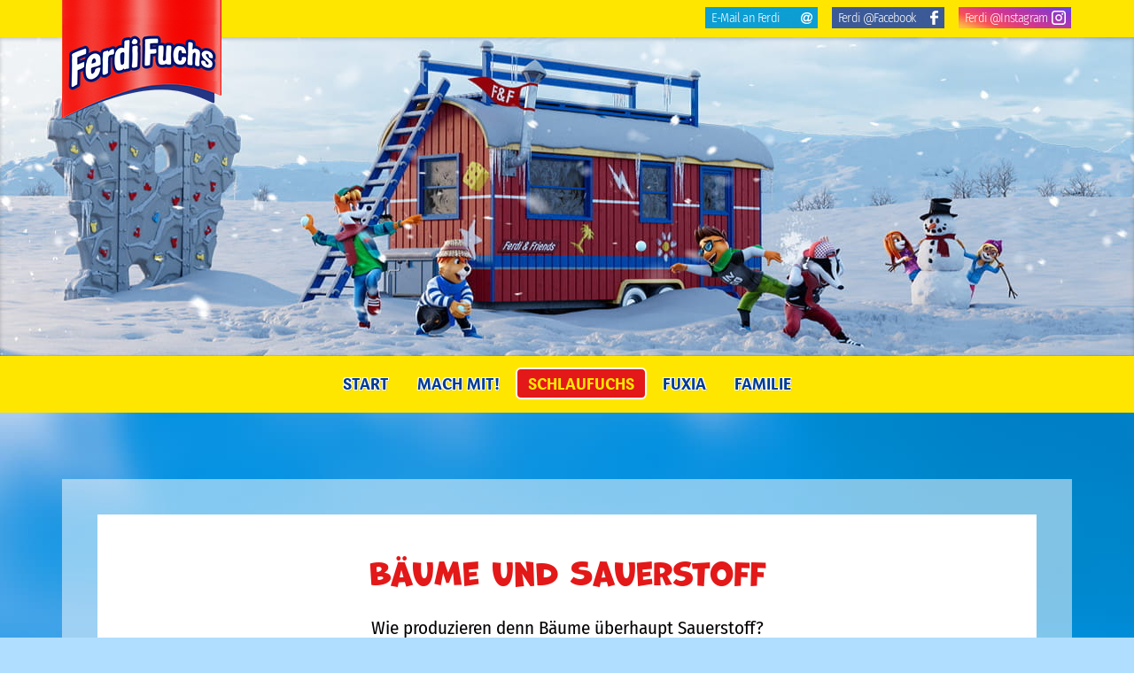

--- FILE ---
content_type: text/html; charset=UTF-8
request_url: https://www.ferdi-fuchs.de/schlaufuchs/natur/baeume-und-sauerstoff
body_size: 3765
content:
<!DOCTYPE html>
<html lang="de">
<head>
    <meta charset="UTF-8">
    <meta name="viewport" content="width=device-width, initial-scale=1.0">
    <meta http-equiv="X-UA-Compatible" content="ie=edge">
    <title>Ferdi Fuchs - Bäume und Sauerstoff</title>
    <meta name="description" content="Lisa forscht: wie produzieren Bäume Sauerstoff?">
    <meta name="keywords" content="kinder, gesund, ferdi fuchs, franzi fuchs, ingo igel, berti biber, lisa luchs, pepe dachs, freunde, freundschaft, gesund, kinderwurst, mini würstchen, kinder snacks, snacks, mini leberwurst, mini salami">
    <meta name="author" content="Stockmeyer GmbH">

    <script id="Cookiebot" src="https://consent.cookiebot.com/uc.js" data-cbid="6bc1dacc-a29f-499a-bb7e-c16f1d78cb14" data-blockingmode="auto" type="text/javascript"></script>

    <meta property="og:url" content="https://www.ferdi-fuchs.de">
    <meta property="og:type" content="website">
    <meta property="og:title" content="Ferdi Fuchs: Viel drin - gut drauf!"/>
    <meta property="og:description" content="Erlebe viele tolle Abenteuer zusammen mit Ferdi, Franzi, Pepe, Berti, Ingo und Lisa!" />
    <meta property="og:image" content="https://www.ferdi-fuchs.de/images/ferdifuchs-media.jpg" />
    <meta name="google-site-verification" content="mrKSs3QbsKHGQMFytVKH8D_psAkjgUewCh27dXcrJvI" />

    <link rel="stylesheet" href="/css/app.css?id=54f1fcb6e0f4e104b64c">
    <link rel="stylesheet" href="https://www.ferdi-fuchs.de/css/slick.css">
	<link rel="stylesheet" href="https://www.ferdi-fuchs.de/css/slick-theme.css">
    <link rel="stylesheet" href="https://www.ferdi-fuchs.de/css/jquery.fancybox.css">
    <link rel="stylesheet" href="https://www.ferdi-fuchs.de/css/jquery.meanmenu.css">
    
    <link rel="apple-touch-icon" sizes="57x57" href="https://www.ferdi-fuchs.de/favicon/apple-icon-57x57.png">
    <link rel="apple-touch-icon" sizes="60x60" href="https://www.ferdi-fuchs.de/favicon/apple-icon-60x60.png">
    <link rel="apple-touch-icon" sizes="72x72" href="https://www.ferdi-fuchs.de/favicon/apple-icon-72x72.png">
    <link rel="apple-touch-icon" sizes="76x76" href="https://www.ferdi-fuchs.de/favicon/apple-icon-76x76.png">
    <link rel="apple-touch-icon" sizes="114x114" href="https://www.ferdi-fuchs.de/favicon/apple-icon-114x114.png">
    <link rel="apple-touch-icon" sizes="120x120" href="https://www.ferdi-fuchs.de/favicon/apple-icon-120x120.png">
    <link rel="apple-touch-icon" sizes="144x144" href="https://www.ferdi-fuchs.de/favicon/apple-icon-144x144.png">
    <link rel="apple-touch-icon" sizes="152x152" href="https://www.ferdi-fuchs.de/favicon/apple-icon-152x152.png">
    <link rel="apple-touch-icon" sizes="180x180" href="https://www.ferdi-fuchs.de/favicon/apple-icon-180x180.png">
    <link rel="icon" type="image/png" sizes="192x192"  href="https://www.ferdi-fuchs.de/favicon/android-icon-192x192.png">
    <link rel="icon" type="image/png" sizes="32x32" href="https://www.ferdi-fuchs.de/favicon/favicon-32x32.png">
    <link rel="icon" type="image/png" sizes="96x96" href="https://www.ferdi-fuchs.de/favicon/favicon-96x96.png">
    <link rel="icon" type="image/png" sizes="16x16" href="https://www.ferdi-fuchs.de/favicon/favicon-16x16.png">
    <meta name="msapplication-TileColor" content="#ffffff') }}">
    <meta name="msapplication-TileImage" content="https://www.ferdi-fuchs.de/favicon/ms-icon-144x144.png">
    <link rel="manifest" href="https://www.ferdi-fuchs.de/favicon/manifest.json">
    <meta name="theme-color" content="#ffffff">
</head>

<body class="body-bg-natur">

<header>
    <div class="container-fluid strip-yellow-top">
        <div class="row">
            <div class="container p-0">
                <div class="float-xl-left float-lg-left">
                    <a href="https://www.ferdi-fuchs.de/start"><img src="https://www.ferdi-fuchs.de/images/logo-ferdifuchs-xl.png" alt="Ferdi Fuchs - viel drin - gut drauf!" class="d-none d-lg-block d-xl-block"></a>
                    <a href="https://www.ferdi-fuchs.de/start"><img src="https://www.ferdi-fuchs.de/images/logo-ferdifuchs-xs.png" alt="Ferdi Fuchs - viel drin - gut drauf!" class="d-block d-lg-none d-xl-none mx-auto"></a>
                </div>
                <div class="float-xl-right float-lg-right d-none d-xl-block d-lg-block">
                    

                    <a href="https://www.ferdi-fuchs.de/kontakt" title="E-Mail an Ferdi" alt="E-Mail an Ferdi"><div class="btn-mailanferdi float-left">E-Mail an Ferdi</div></a>

                    <a href="https://www.facebook.com/ferdifuchs.stockmeyer"  target="_blank" title="Ferdi auf Facebook" alt="Ferdi auf Facebook"><div class="btn-facebook float-left">Ferdi @Facebook</div></a>

                    <a href="https://www.instagram.com/ferdifuchs.stockmeyer/"  target="_blank" title="Ferdi auf Instagram" alt="Ferdi auf Instagram"><div class="btn-instagram float-left">Ferdi @Instagram</div></a>                    
                </div>
            </div>
        </div>
    </div>

    <div class="mood-top schlaufuchs"></div>

    <div class="container-fluid strip-yellow-nav" id="meanmenu">
        <div class="row">
            <div class="container">
                <nav class="main">
                    <ul><li><a href="https://www.ferdi-fuchs.de/start" class="">Start</a></li><li><a href="https://www.ferdi-fuchs.de/mach-mit" class="">Mach mit!</a><ul><li><a href="https://www.ferdi-fuchs.de/mach-mit/basteln-und-malen" class="">Basteln &amp; Malen</a></li><li><a href="https://www.ferdi-fuchs.de/mach-mit/kochen-und-backen" class="">Kochen &amp; Backen</a></li><li><a href="https://www.ferdi-fuchs.de/mach-mit/spiele" class="">Spiele</a></li><li><a href="https://www.ferdi-fuchs.de/mach-mit/online-games" class="">Online-Games</a></li><li><a href="https://www.ferdi-fuchs.de/mach-mit/filme" class="">Filme</a></li></ul></li><li><a href="https://www.ferdi-fuchs.de/schlaufuchs" class="active">Schlaufuchs</a><ul><li><a href="https://www.ferdi-fuchs.de/schlaufuchs/natur" class="active">Natur</a></li><li><a href="https://www.ferdi-fuchs.de/schlaufuchs/spezialwissen" class="">Spezialwissen</a></li></ul></li><li><a href="https://www.ferdi-fuchs.de/fuxia" class="">Fuxia</a></li><li><a href="https://www.ferdi-fuchs.de/familie" class="">Familie</a><ul><li><a href="https://www.ferdi-fuchs.de/familie/produkte" class="">Produkte</a></li><li><a href="https://www.ferdi-fuchs.de/familie/ernaehrung" class="">Ernährung</a></li><li><a href="https://www.ferdi-fuchs.de/familie/aktivitaeten" class="">Aktivitäten</a></li><li><a href="https://www.ferdi-fuchs.de/familie/reisetipps" class="">Reisetipps</a></li></ul></li></ul>
                </nav >
            </div>
        </div>
        <a href="https://shop.ferdi-fuchs.de/"><div class="ff-shop-btn-mobil"></div></a>
    </div>
</header>


<div class="container">
    <div class="row">
        <div class="col-12 text-center bg-trans mt-75">
            <div class="content-article-intro">
                <h1>Bäume und Sauerstoff</h1>
                <p>
                    <strong>Wie produzieren denn Bäume überhaupt Sauerstoff?</strong>
                </p>
                <p>
                    Lisa hat schon oft gehört, dass Bäume für frische Luft sorgen. Die Frage ist nur, wie das genau funktioniert? Um das herauszufinden, hat sie es sich auf einer Bank im Wald bequem gemacht und mal genau nachgelesen. Sie hat festgestellt: Bäume sind fleißiger als sie aussehen!
                </p>
                <a href="https://www.ferdi-fuchs.de/schlaufuchs/natur" class="btnzurueck-normal">Zurück zur Übersicht</a>     
            </div>
        </div>
    </div>
    <div class="row mb-40">
        <div class="col-12 p-0 m-0">
            <img src="https://www.ferdi-fuchs.de/images/header/header-baeume-sauerstoff.jpg" class="img-fluid" alt="Wie produzieren Bäume überhaupt Sauerstoff?">
        </div>
    </div>
</div>

<div class="container">
    <div class="row">
        <div class="col-12 text-center bg-trans mb-40">

            <div class="row content-article-text-image">
                <div class="col-md-6">
                    <div class="container content-article-text-left">
                        <h5>Der Baum-Alltag</h5>
                        <p>
                            Ein großer, gesunder Baum produziert im Schnitt so viel Sauerstoff, dass 50 Menschen genug Luft zum Atmen haben. Ganz schön viel, oder? Aber wie macht er das? Der Baum steigt ja nicht morgens auf sein Fahrrad, fährt zur Arbeit und füllt Taucherflaschen auf.
                        </p>
                        <p>
                            Nein, ein Baum arbeitet im Homeoffice, und zwar im Bereich der Photosynthese. Das hat aber nichts mit Fotografieren oder Medien zu tun. Photosynthese nennt man den Prozess, wie Pflanzen Sauerstoff produzieren.
                        </p>
                    </div>
                </div>
                <div class="col-md-6 content-article-pic-holder"> 
                    <img src="https://www.ferdi-fuchs.de/images/illus/baeume-sauerstoff-01.png" class="img-fluid" alt="Der Baum-Alltag">
                </div>
            </div>

        </div>
    </div>
</div>

<div class="container">
    <div class="row">
        <div class="col-12 text-center bg-trans mb-40">

            <div class="row content-article-text-image">
                <div class="col-md-6 content-article-pic-holder"> 
                    <img src="https://www.ferdi-fuchs.de/images/illus/baeume-sauerstoff-02.png" class="img-fluid" alt="Welcher Tag ist heute?">
                </div>                
                <div class="col-md-6">
                    <div class="container content-article-text-right">
                        <h5>Das Baum-Geschäft</h5>
                        <p>
                            Sauerstoff ist das, was wir aus der Luft beim Atmen aufnehmen. Und Kohlendioxid ist das, was wir beim Ausatmen wieder abgeben. Und jetzt rate mal, wer dieses Kohlendioxid braucht. Richtig, unser Freund, der Baum. Wir haben also einen Deal mit den Bäumen. Er gibt uns Sauerstoff, wir geben ihm Kohlendioxid! 
                        </p> 
                    </div>
                </div>
            </div>

        </div>
    </div>
</div>

<div class="container">
    <div class="row">
        <div class="col-12 text-center bg-trans mb-40">

            <div class="row content-article-text-image">
                <div class="col-md-6">
                    <div class="container content-article-text-left">
                        <h5>Das Baum-Handwerk</h5>
                        <p>
                            Für die Photosynthese braucht der Baum nicht nur unser Kohlendioxid. Eine weitere wichtige Zutat ist Licht. Dafür hat der Baum eine zuverlässige Partnerin, mit der er schon seit vielen Jahren zusammenarbeitet: die Sonne! Mit der Lichtenergie und dem Kohlendioxid produziert sich der Baum Zucker. Den braucht er, um zu naschen und vor allem um zu wachsen. Ja, und dabei entsteht Sauerstoff, der uns frei Haus ohne komplizierte Lieferwege gebracht wird.
                        </p>
                        <p>
                            <strong>Lisa findet, dass das ein großartiges Geben und Nehmen ist. Findest du nicht auch?</strong> 
                        </p> 
                    </div>
                </div>
                <div class="col-md-6 content-article-pic-holder"> 
                    <img src="https://www.ferdi-fuchs.de/images/illus/baeume-sauerstoff-03.png" class="img-fluid" alt="Berti´s Tipp">
                </div>
            </div>

        </div>
    </div>
</div>

<script src="/js/app.js?id=7963774756f53ad27f64"></script>
<script src="https://www.ferdi-fuchs.de/js/slick.min.js"></script>
<script src="https://www.ferdi-fuchs.de/js/jquery.meanmenu.js"></script>
<script src="https://www.ferdi-fuchs.de/js/jquery.fancybox.js"></script>
<script>
jQuery(document).ready(function () {
  jQuery('nav').meanmenu();
});
</script>
<script src="https://www.ferdi-fuchs.de/js/ff.slider.js"></script>

<footer>
    <div class="container">
        <div class="row">
            <div class="col-12 text-center copyright">
                Copyright ©2026 Stockmeyer GmbH
            </div>
            <div class="col-12 text-center meta-navigation-footer">
                <ul><li><a href="https://www.youtube.com/user/FerdisWelt/videos" class="">Ferdi auf Youtube</a></li><li><a href="https://www.facebook.com/ferdifuchs.stockmeyer" class="">Ferdi auf Facebook</a></li><li><a href="https://www.ferdi-fuchs.de/impressum" class="">Impressum</a></li><li><a href="https://www.ferdi-fuchs.de/datenschutz" class="">Datenschutz</a></li><li><a href="https://www.ferdi-fuchs.de/agb" class="">AGB</a></li></ul>
            </div>
            <div class="col-12 text-center main-navigation-footer d-xl-block d-lg-block d-md-block d-none">
                <ul><li><a href="https://www.ferdi-fuchs.de/start" class="">Start</a></li><li><a href="https://www.ferdi-fuchs.de/mach-mit" class="">Mach mit!</a><ul><li><a href="https://www.ferdi-fuchs.de/mach-mit/basteln-und-malen" class="">Basteln &amp; Malen</a></li><li><a href="https://www.ferdi-fuchs.de/mach-mit/kochen-und-backen" class="">Kochen &amp; Backen</a></li><li><a href="https://www.ferdi-fuchs.de/mach-mit/spiele" class="">Spiele</a></li><li><a href="https://www.ferdi-fuchs.de/mach-mit/online-games" class="">Online-Games</a></li><li><a href="https://www.ferdi-fuchs.de/mach-mit/filme" class="">Filme</a></li></ul></li><li><a href="https://www.ferdi-fuchs.de/schlaufuchs" class="active">Schlaufuchs</a><ul><li><a href="https://www.ferdi-fuchs.de/schlaufuchs/natur" class="active">Natur</a></li><li><a href="https://www.ferdi-fuchs.de/schlaufuchs/spezialwissen" class="">Spezialwissen</a></li></ul></li><li><a href="https://www.ferdi-fuchs.de/fuxia" class="">Fuxia</a></li><li><a href="https://www.ferdi-fuchs.de/familie" class="">Familie</a><ul><li><a href="https://www.ferdi-fuchs.de/familie/produkte" class="">Produkte</a></li><li><a href="https://www.ferdi-fuchs.de/familie/ernaehrung" class="">Ernährung</a></li><li><a href="https://www.ferdi-fuchs.de/familie/aktivitaeten" class="">Aktivitäten</a></li><li><a href="https://www.ferdi-fuchs.de/familie/reisetipps" class="">Reisetipps</a></li></ul></li></ul>
            </div>
        </div>
    </div>
</footer>

</body>
</html>

--- FILE ---
content_type: text/css
request_url: https://www.ferdi-fuchs.de/css/jquery.meanmenu.css
body_size: 1145
content:

/*! #######################################################################

	MeanMenu 2.0.7
	--------

	To be used with jquery.meanmenu.js by Chris Wharton (http://www.meanthemes.com/plugins/meanmenu/)

####################################################################### */

/* hide the link until viewport size is reached */
a.meanmenu-reveal {
	display: none;
}

/* when under viewport size, .mean-container is added to body */
.mean-container .mean-bar {
	position:absolute;
	width:90%;
	background:#ffe600;
	z-index: 999998;
	margin-left: auto;
	margin-right: auto;
	left: 0;
	right: 0;
	text-align: center;
	height:64px;
}

.mean-container a.meanmenu-reveal {
	width: 40px;
	height: 40px;
	margin:0 auto;
	padding-top:16px;
	
	/* for shop-link */
	/* padding-right: 45px !important; */

	cursor: pointer;
	color: #fff;
	text-decoration: none;
	font-size: 16px;
	text-indent: -9999em;
	line-height: 22px;
	font-size: 1px;
	display: block;
	font-family: Arial, Helvetica, sans-serif;
	font-weight: 700;
	position: relative;
}

.mean-container a.meanmenu-reveal span {
	display: block;
	background: #0052a0;
	height: 4px;
	margin-top: 5px;
}

.meanclose {
	color: #e72936 !important;
	font-size:32px !important;
}

.mean-container .mean-nav {
	float: left;
	width: 100%;
	background-color: rgba(255,255,255,0.9);
	margin-top:8px;
}

.mean-container .mean-nav ul {
	padding: 0;
	margin: 0;
	width: 100%;
	list-style-type: none;
}

.mean-container .mean-nav ul li {
	position: relative;
	float: left;
	width: 100%;
}

.mean-container .mean-nav ul li a {
	display: block;
	float: left;
	width: 90%;
	padding: 1em 5%;
	margin: 0;
	text-align: left;
	font-family: FFSariWebBold;
	color: #003c8f;
	font-size: 18px;
	text-transform: uppercase;
	text-decoration: none;
	border-top: 1px solid #0052a0;
	border-top: 1px solid rgba(0,82,160,0.25);
	text-decoration: none;
	text-transform: uppercase;
}

.mean-container .mean-nav ul li li a {
	width: 80%;
	padding: 1em 8%;
	border-top: 1px solid #ffffff;
	border-top: 1px solid rgba(255,255,255);
	opacity: 0.75;
	filter: alpha(opacity=75);
	text-shadow: none !important;
	visibility: visible;
}

.mean-container .mean-nav ul li.mean-last a {
	border-bottom: none;
	margin-bottom: 0;
}

.mean-container .mean-nav ul li li li a {
	width: 70%;
	padding: 1em 15%;
}

.mean-container .mean-nav ul li li li li a {
	width: 60%;
	padding: 1em 20%;
}

.mean-container .mean-nav ul li li li li li a {
	width: 50%;
	padding: 1em 25%;
}

.mean-container .mean-nav ul li a:hover {
	background: #fff;
	background: rgba(0, 98, 205, 0.05);
}

.mean-container .mean-nav ul li a.mean-expand {
	margin-top: 1px;
	width: 26px;
	height: 32px;
	padding: 12px !important;
	text-align: center;
	position: absolute;
	right: 0;
	top: 0;
	z-index: 2;
	font-weight: 700;
	background: rgba(255,255,255,0.1);
	border: none !important;
	border-left: 1px solid rgba(255,255,255,0.4) !important;
	border-bottom: 1px solid rgba(255,255,255,0.2) !important;
}

.mean-container .mean-nav ul li a.mean-expand:hover {
	background: rgba(255, 255, 255, 0.9);
}

.mean-container .mean-push {
	float: left;
	width: 100%;
	padding: 0;
	margin: 0;
	clear: both;
}

.mean-nav .wrapper {
	width: 100%;
	padding: 0;
	margin: 0;
}

/* Fix for box sizing on Foundation Framework etc. */
.mean-container .mean-bar, .mean-container .mean-bar * {
	-webkit-box-sizing: content-box;
	-moz-box-sizing: content-box;
	box-sizing: content-box;
}


.mean-remove {
	display: none !important;
}


--- FILE ---
content_type: application/x-javascript; charset=utf-8
request_url: https://consent.cookiebot.com/6bc1dacc-a29f-499a-bb7e-c16f1d78cb14/cc.js?renew=false&referer=www.ferdi-fuchs.de&dnt=false&init=false
body_size: 212
content:
if(console){var cookiedomainwarning='Error: The domain WWW.FERDI-FUCHS.DE is not authorized to show the cookie banner for domain group ID 6bc1dacc-a29f-499a-bb7e-c16f1d78cb14. Please add it to the domain group in the Cookiebot Manager to authorize the domain.';if(typeof console.warn === 'function'){console.warn(cookiedomainwarning)}else{console.log(cookiedomainwarning)}};

--- FILE ---
content_type: application/x-javascript
request_url: https://consentcdn.cookiebot.com/consentconfig/6bc1dacc-a29f-499a-bb7e-c16f1d78cb14/ferdi-fuchs.de/configuration.js
body_size: -22
content:
CookieConsent.configuration.tags.push({id:135722844,type:"script",tagID:"",innerHash:"",outerHash:"",tagHash:"6932504996693",url:"https://consent.cookiebot.com/uc.js",resolvedUrl:"https://consent.cookiebot.com/uc.js",cat:[1]});

--- FILE ---
content_type: application/javascript
request_url: https://www.ferdi-fuchs.de/js/ff.slider.js
body_size: 372
content:
$(document).ready(function(){

	// Slider Startseite
	$('.slider-startseite-big').slick({
		dots: true,
		infinite: true,
		speed: 250,
		slidesToShow: 1,
		adaptiveHeight: true,
		autoplay: true,
		autoplaySpeed: 5500
	});

	// Slider "XL" (Allgemein)
	$('.content-slider-xl').slick({
		arrows: true,
		dots:true,
		infinite: false,
		speed: 250,
		slidesToShow: 2,
		slidesToScroll: 2,
		adaptiveHeight: true,	
		  responsive: [
			{
			breakpoint: 768,
			settings: {
				slidesToShow: 1,
				slidesToScroll: 1
				}
			}
		  ]
	});
	
	// Slider Familie
	$('.content-slider-familie').slick({
		dots:false,
		arrows: false,
		infinite: false,
		speed: 250,
		slidesToShow: 1,
		slidesToScroll: 1,
		asNavFor: '.content-slider-familie-description',
		adaptiveHeight: true,
		  responsive: [
			{
			breakpoint: 768,
			settings: {
				slidesToShow: 1,
				slidesToScroll: 1
				}
			}
		  ]
	});
	
	$('.content-slider-familie-description').slick({
		slidesToShow: 1,
		slidesToScroll: 1,
		asNavFor: '.content-slider-familie',
		speed: 500,
		dots: true,
		focusOnSelect:true,
		centerMode: false,
		infinite: false,
		fade: true,
		adaptiveHeight: true
	});			

	
});

--- FILE ---
content_type: application/javascript
request_url: https://www.ferdi-fuchs.de/js/ff.slider.js
body_size: 372
content:
$(document).ready(function(){

	// Slider Startseite
	$('.slider-startseite-big').slick({
		dots: true,
		infinite: true,
		speed: 250,
		slidesToShow: 1,
		adaptiveHeight: true,
		autoplay: true,
		autoplaySpeed: 5500
	});

	// Slider "XL" (Allgemein)
	$('.content-slider-xl').slick({
		arrows: true,
		dots:true,
		infinite: false,
		speed: 250,
		slidesToShow: 2,
		slidesToScroll: 2,
		adaptiveHeight: true,	
		  responsive: [
			{
			breakpoint: 768,
			settings: {
				slidesToShow: 1,
				slidesToScroll: 1
				}
			}
		  ]
	});
	
	// Slider Familie
	$('.content-slider-familie').slick({
		dots:false,
		arrows: false,
		infinite: false,
		speed: 250,
		slidesToShow: 1,
		slidesToScroll: 1,
		asNavFor: '.content-slider-familie-description',
		adaptiveHeight: true,
		  responsive: [
			{
			breakpoint: 768,
			settings: {
				slidesToShow: 1,
				slidesToScroll: 1
				}
			}
		  ]
	});
	
	$('.content-slider-familie-description').slick({
		slidesToShow: 1,
		slidesToScroll: 1,
		asNavFor: '.content-slider-familie',
		speed: 500,
		dots: true,
		focusOnSelect:true,
		centerMode: false,
		infinite: false,
		fade: true,
		adaptiveHeight: true
	});			

	
});